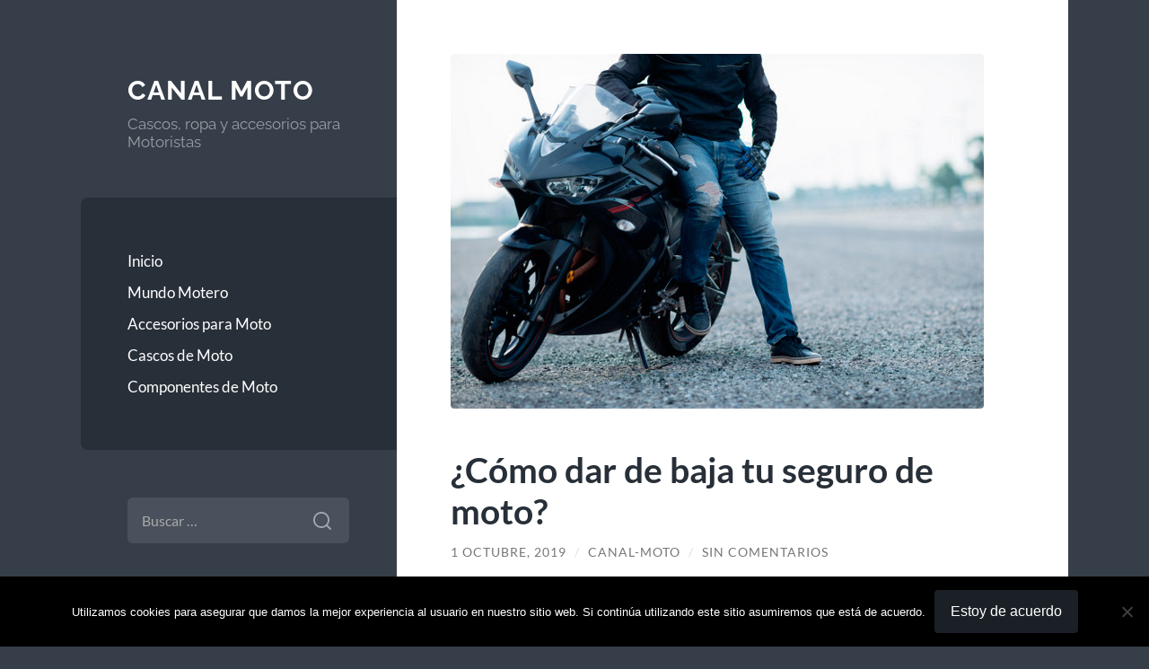

--- FILE ---
content_type: text/html; charset=UTF-8
request_url: https://www.canal-moto.com/dar-de-baja-seguro-moto/
body_size: 9149
content:
<!DOCTYPE html>
<html lang="es">
<head>
<meta charset="UTF-8">
<meta name="viewport" content="width=device-width, initial-scale=1.0" >
<link rel="profile" href="http://gmpg.org/xfn/11">
<meta name='robots' content='index, follow, max-image-preview:large, max-snippet:-1, max-video-preview:-1' />
<style>img:is([sizes="auto" i], [sizes^="auto," i]) { contain-intrinsic-size: 3000px 1500px }</style>
<!-- This site is optimized with the Yoast SEO plugin v26.5 - https://yoast.com/wordpress/plugins/seo/ -->
<title>¿Cómo dar de baja tu seguro de moto?</title>
<meta name="description" content="Muchos seguros no arriesgan en poner una moto a todo riesgo por su alto nivel de siniestralidad, los precios pueden salir más caros que asegurar un coche." />
<link rel="canonical" href="https://www.canal-moto.com/dar-de-baja-seguro-moto/" />
<meta property="og:locale" content="es_ES" />
<meta property="og:type" content="article" />
<meta property="og:title" content="¿Cómo dar de baja tu seguro de moto?" />
<meta property="og:description" content="Muchos seguros no arriesgan en poner una moto a todo riesgo por su alto nivel de siniestralidad, los precios pueden salir más caros que asegurar un coche." />
<meta property="og:url" content="https://www.canal-moto.com/dar-de-baja-seguro-moto/" />
<meta property="og:site_name" content="Canal Moto" />
<meta property="article:published_time" content="2019-10-01T12:02:20+00:00" />
<meta property="og:image" content="https://www.canal-moto.com/wp-content/uploads/2019/10/dardebajaseguromoto.jpg" />
<meta property="og:image:width" content="594" />
<meta property="og:image:height" content="395" />
<meta property="og:image:type" content="image/jpeg" />
<meta name="author" content="Canal-Moto" />
<meta name="twitter:card" content="summary_large_image" />
<meta name="twitter:label1" content="Escrito por" />
<meta name="twitter:data1" content="Canal-Moto" />
<meta name="twitter:label2" content="Tiempo de lectura" />
<meta name="twitter:data2" content="2 minutos" />
<script type="application/ld+json" class="yoast-schema-graph">{"@context":"https://schema.org","@graph":[{"@type":"WebPage","@id":"https://www.canal-moto.com/dar-de-baja-seguro-moto/","url":"https://www.canal-moto.com/dar-de-baja-seguro-moto/","name":"¿Cómo dar de baja tu seguro de moto?","isPartOf":{"@id":"https://www.canal-moto.com/#website"},"primaryImageOfPage":{"@id":"https://www.canal-moto.com/dar-de-baja-seguro-moto/#primaryimage"},"image":{"@id":"https://www.canal-moto.com/dar-de-baja-seguro-moto/#primaryimage"},"thumbnailUrl":"https://www.canal-moto.com/wp-content/uploads/2019/10/dardebajaseguromoto.jpg","datePublished":"2019-10-01T12:02:20+00:00","author":{"@id":"https://www.canal-moto.com/#/schema/person/a3f38f92c569494566de0a39cf6629a7"},"description":"Muchos seguros no arriesgan en poner una moto a todo riesgo por su alto nivel de siniestralidad, los precios pueden salir más caros que asegurar un coche.","breadcrumb":{"@id":"https://www.canal-moto.com/dar-de-baja-seguro-moto/#breadcrumb"},"inLanguage":"es","potentialAction":[{"@type":"ReadAction","target":["https://www.canal-moto.com/dar-de-baja-seguro-moto/"]}]},{"@type":"ImageObject","inLanguage":"es","@id":"https://www.canal-moto.com/dar-de-baja-seguro-moto/#primaryimage","url":"https://www.canal-moto.com/wp-content/uploads/2019/10/dardebajaseguromoto.jpg","contentUrl":"https://www.canal-moto.com/wp-content/uploads/2019/10/dardebajaseguromoto.jpg","width":594,"height":395,"caption":"dardebajaseguromoto"},{"@type":"BreadcrumbList","@id":"https://www.canal-moto.com/dar-de-baja-seguro-moto/#breadcrumb","itemListElement":[{"@type":"ListItem","position":1,"name":"Portada","item":"https://www.canal-moto.com/"},{"@type":"ListItem","position":2,"name":"¿Cómo dar de baja tu seguro de moto?"}]},{"@type":"WebSite","@id":"https://www.canal-moto.com/#website","url":"https://www.canal-moto.com/","name":"Canal Moto","description":"Cascos, ropa y accesorios para Motoristas","potentialAction":[{"@type":"SearchAction","target":{"@type":"EntryPoint","urlTemplate":"https://www.canal-moto.com/?s={search_term_string}"},"query-input":{"@type":"PropertyValueSpecification","valueRequired":true,"valueName":"search_term_string"}}],"inLanguage":"es"},{"@type":"Person","@id":"https://www.canal-moto.com/#/schema/person/a3f38f92c569494566de0a39cf6629a7","name":"Canal-Moto"}]}</script>
<!-- / Yoast SEO plugin. -->
<link rel="alternate" type="application/rss+xml" title="Canal Moto &raquo; Feed" href="https://www.canal-moto.com/feed/" />
<link rel="alternate" type="application/rss+xml" title="Canal Moto &raquo; Feed de los comentarios" href="https://www.canal-moto.com/comments/feed/" />
<link rel="alternate" type="application/rss+xml" title="Canal Moto &raquo; Comentario ¿Cómo dar de baja tu seguro de moto? del feed" href="https://www.canal-moto.com/dar-de-baja-seguro-moto/feed/" />
<!-- <link rel='stylesheet' id='wp-block-library-css' href='https://www.canal-moto.com/wp-includes/css/dist/block-library/style.min.css?ver=4ec4e861eb219eabbf986c13dcef9a0f' type='text/css' media='all' /> -->
<link rel="stylesheet" type="text/css" href="//www.canal-moto.com/wp-content/cache/wpfc-minified/qabjahfh/cbhs0.css" media="all"/>
<style id='classic-theme-styles-inline-css' type='text/css'>
/*! This file is auto-generated */
.wp-block-button__link{color:#fff;background-color:#32373c;border-radius:9999px;box-shadow:none;text-decoration:none;padding:calc(.667em + 2px) calc(1.333em + 2px);font-size:1.125em}.wp-block-file__button{background:#32373c;color:#fff;text-decoration:none}
</style>
<style id='global-styles-inline-css' type='text/css'>
:root{--wp--preset--aspect-ratio--square: 1;--wp--preset--aspect-ratio--4-3: 4/3;--wp--preset--aspect-ratio--3-4: 3/4;--wp--preset--aspect-ratio--3-2: 3/2;--wp--preset--aspect-ratio--2-3: 2/3;--wp--preset--aspect-ratio--16-9: 16/9;--wp--preset--aspect-ratio--9-16: 9/16;--wp--preset--color--black: #272F38;--wp--preset--color--cyan-bluish-gray: #abb8c3;--wp--preset--color--white: #fff;--wp--preset--color--pale-pink: #f78da7;--wp--preset--color--vivid-red: #cf2e2e;--wp--preset--color--luminous-vivid-orange: #ff6900;--wp--preset--color--luminous-vivid-amber: #fcb900;--wp--preset--color--light-green-cyan: #7bdcb5;--wp--preset--color--vivid-green-cyan: #00d084;--wp--preset--color--pale-cyan-blue: #8ed1fc;--wp--preset--color--vivid-cyan-blue: #0693e3;--wp--preset--color--vivid-purple: #9b51e0;--wp--preset--color--accent: #FF706C;--wp--preset--color--dark-gray: #444;--wp--preset--color--medium-gray: #666;--wp--preset--color--light-gray: #888;--wp--preset--gradient--vivid-cyan-blue-to-vivid-purple: linear-gradient(135deg,rgba(6,147,227,1) 0%,rgb(155,81,224) 100%);--wp--preset--gradient--light-green-cyan-to-vivid-green-cyan: linear-gradient(135deg,rgb(122,220,180) 0%,rgb(0,208,130) 100%);--wp--preset--gradient--luminous-vivid-amber-to-luminous-vivid-orange: linear-gradient(135deg,rgba(252,185,0,1) 0%,rgba(255,105,0,1) 100%);--wp--preset--gradient--luminous-vivid-orange-to-vivid-red: linear-gradient(135deg,rgba(255,105,0,1) 0%,rgb(207,46,46) 100%);--wp--preset--gradient--very-light-gray-to-cyan-bluish-gray: linear-gradient(135deg,rgb(238,238,238) 0%,rgb(169,184,195) 100%);--wp--preset--gradient--cool-to-warm-spectrum: linear-gradient(135deg,rgb(74,234,220) 0%,rgb(151,120,209) 20%,rgb(207,42,186) 40%,rgb(238,44,130) 60%,rgb(251,105,98) 80%,rgb(254,248,76) 100%);--wp--preset--gradient--blush-light-purple: linear-gradient(135deg,rgb(255,206,236) 0%,rgb(152,150,240) 100%);--wp--preset--gradient--blush-bordeaux: linear-gradient(135deg,rgb(254,205,165) 0%,rgb(254,45,45) 50%,rgb(107,0,62) 100%);--wp--preset--gradient--luminous-dusk: linear-gradient(135deg,rgb(255,203,112) 0%,rgb(199,81,192) 50%,rgb(65,88,208) 100%);--wp--preset--gradient--pale-ocean: linear-gradient(135deg,rgb(255,245,203) 0%,rgb(182,227,212) 50%,rgb(51,167,181) 100%);--wp--preset--gradient--electric-grass: linear-gradient(135deg,rgb(202,248,128) 0%,rgb(113,206,126) 100%);--wp--preset--gradient--midnight: linear-gradient(135deg,rgb(2,3,129) 0%,rgb(40,116,252) 100%);--wp--preset--font-size--small: 16px;--wp--preset--font-size--medium: 20px;--wp--preset--font-size--large: 24px;--wp--preset--font-size--x-large: 42px;--wp--preset--font-size--regular: 18px;--wp--preset--font-size--larger: 32px;--wp--preset--spacing--20: 0.44rem;--wp--preset--spacing--30: 0.67rem;--wp--preset--spacing--40: 1rem;--wp--preset--spacing--50: 1.5rem;--wp--preset--spacing--60: 2.25rem;--wp--preset--spacing--70: 3.38rem;--wp--preset--spacing--80: 5.06rem;--wp--preset--shadow--natural: 6px 6px 9px rgba(0, 0, 0, 0.2);--wp--preset--shadow--deep: 12px 12px 50px rgba(0, 0, 0, 0.4);--wp--preset--shadow--sharp: 6px 6px 0px rgba(0, 0, 0, 0.2);--wp--preset--shadow--outlined: 6px 6px 0px -3px rgba(255, 255, 255, 1), 6px 6px rgba(0, 0, 0, 1);--wp--preset--shadow--crisp: 6px 6px 0px rgba(0, 0, 0, 1);}:where(.is-layout-flex){gap: 0.5em;}:where(.is-layout-grid){gap: 0.5em;}body .is-layout-flex{display: flex;}.is-layout-flex{flex-wrap: wrap;align-items: center;}.is-layout-flex > :is(*, div){margin: 0;}body .is-layout-grid{display: grid;}.is-layout-grid > :is(*, div){margin: 0;}:where(.wp-block-columns.is-layout-flex){gap: 2em;}:where(.wp-block-columns.is-layout-grid){gap: 2em;}:where(.wp-block-post-template.is-layout-flex){gap: 1.25em;}:where(.wp-block-post-template.is-layout-grid){gap: 1.25em;}.has-black-color{color: var(--wp--preset--color--black) !important;}.has-cyan-bluish-gray-color{color: var(--wp--preset--color--cyan-bluish-gray) !important;}.has-white-color{color: var(--wp--preset--color--white) !important;}.has-pale-pink-color{color: var(--wp--preset--color--pale-pink) !important;}.has-vivid-red-color{color: var(--wp--preset--color--vivid-red) !important;}.has-luminous-vivid-orange-color{color: var(--wp--preset--color--luminous-vivid-orange) !important;}.has-luminous-vivid-amber-color{color: var(--wp--preset--color--luminous-vivid-amber) !important;}.has-light-green-cyan-color{color: var(--wp--preset--color--light-green-cyan) !important;}.has-vivid-green-cyan-color{color: var(--wp--preset--color--vivid-green-cyan) !important;}.has-pale-cyan-blue-color{color: var(--wp--preset--color--pale-cyan-blue) !important;}.has-vivid-cyan-blue-color{color: var(--wp--preset--color--vivid-cyan-blue) !important;}.has-vivid-purple-color{color: var(--wp--preset--color--vivid-purple) !important;}.has-black-background-color{background-color: var(--wp--preset--color--black) !important;}.has-cyan-bluish-gray-background-color{background-color: var(--wp--preset--color--cyan-bluish-gray) !important;}.has-white-background-color{background-color: var(--wp--preset--color--white) !important;}.has-pale-pink-background-color{background-color: var(--wp--preset--color--pale-pink) !important;}.has-vivid-red-background-color{background-color: var(--wp--preset--color--vivid-red) !important;}.has-luminous-vivid-orange-background-color{background-color: var(--wp--preset--color--luminous-vivid-orange) !important;}.has-luminous-vivid-amber-background-color{background-color: var(--wp--preset--color--luminous-vivid-amber) !important;}.has-light-green-cyan-background-color{background-color: var(--wp--preset--color--light-green-cyan) !important;}.has-vivid-green-cyan-background-color{background-color: var(--wp--preset--color--vivid-green-cyan) !important;}.has-pale-cyan-blue-background-color{background-color: var(--wp--preset--color--pale-cyan-blue) !important;}.has-vivid-cyan-blue-background-color{background-color: var(--wp--preset--color--vivid-cyan-blue) !important;}.has-vivid-purple-background-color{background-color: var(--wp--preset--color--vivid-purple) !important;}.has-black-border-color{border-color: var(--wp--preset--color--black) !important;}.has-cyan-bluish-gray-border-color{border-color: var(--wp--preset--color--cyan-bluish-gray) !important;}.has-white-border-color{border-color: var(--wp--preset--color--white) !important;}.has-pale-pink-border-color{border-color: var(--wp--preset--color--pale-pink) !important;}.has-vivid-red-border-color{border-color: var(--wp--preset--color--vivid-red) !important;}.has-luminous-vivid-orange-border-color{border-color: var(--wp--preset--color--luminous-vivid-orange) !important;}.has-luminous-vivid-amber-border-color{border-color: var(--wp--preset--color--luminous-vivid-amber) !important;}.has-light-green-cyan-border-color{border-color: var(--wp--preset--color--light-green-cyan) !important;}.has-vivid-green-cyan-border-color{border-color: var(--wp--preset--color--vivid-green-cyan) !important;}.has-pale-cyan-blue-border-color{border-color: var(--wp--preset--color--pale-cyan-blue) !important;}.has-vivid-cyan-blue-border-color{border-color: var(--wp--preset--color--vivid-cyan-blue) !important;}.has-vivid-purple-border-color{border-color: var(--wp--preset--color--vivid-purple) !important;}.has-vivid-cyan-blue-to-vivid-purple-gradient-background{background: var(--wp--preset--gradient--vivid-cyan-blue-to-vivid-purple) !important;}.has-light-green-cyan-to-vivid-green-cyan-gradient-background{background: var(--wp--preset--gradient--light-green-cyan-to-vivid-green-cyan) !important;}.has-luminous-vivid-amber-to-luminous-vivid-orange-gradient-background{background: var(--wp--preset--gradient--luminous-vivid-amber-to-luminous-vivid-orange) !important;}.has-luminous-vivid-orange-to-vivid-red-gradient-background{background: var(--wp--preset--gradient--luminous-vivid-orange-to-vivid-red) !important;}.has-very-light-gray-to-cyan-bluish-gray-gradient-background{background: var(--wp--preset--gradient--very-light-gray-to-cyan-bluish-gray) !important;}.has-cool-to-warm-spectrum-gradient-background{background: var(--wp--preset--gradient--cool-to-warm-spectrum) !important;}.has-blush-light-purple-gradient-background{background: var(--wp--preset--gradient--blush-light-purple) !important;}.has-blush-bordeaux-gradient-background{background: var(--wp--preset--gradient--blush-bordeaux) !important;}.has-luminous-dusk-gradient-background{background: var(--wp--preset--gradient--luminous-dusk) !important;}.has-pale-ocean-gradient-background{background: var(--wp--preset--gradient--pale-ocean) !important;}.has-electric-grass-gradient-background{background: var(--wp--preset--gradient--electric-grass) !important;}.has-midnight-gradient-background{background: var(--wp--preset--gradient--midnight) !important;}.has-small-font-size{font-size: var(--wp--preset--font-size--small) !important;}.has-medium-font-size{font-size: var(--wp--preset--font-size--medium) !important;}.has-large-font-size{font-size: var(--wp--preset--font-size--large) !important;}.has-x-large-font-size{font-size: var(--wp--preset--font-size--x-large) !important;}
:where(.wp-block-post-template.is-layout-flex){gap: 1.25em;}:where(.wp-block-post-template.is-layout-grid){gap: 1.25em;}
:where(.wp-block-columns.is-layout-flex){gap: 2em;}:where(.wp-block-columns.is-layout-grid){gap: 2em;}
:root :where(.wp-block-pullquote){font-size: 1.5em;line-height: 1.6;}
</style>
<!-- <link rel='stylesheet' id='cookie-notice-front-css' href='https://www.canal-moto.com/wp-content/plugins/cookie-notice/css/front.min.css?ver=2.5.10' type='text/css' media='all' /> -->
<!-- <link rel='stylesheet' id='toc-screen-css' href='https://www.canal-moto.com/wp-content/plugins/table-of-contents-plus/screen.min.css?ver=2411.1' type='text/css' media='all' /> -->
<link rel="stylesheet" type="text/css" href="//www.canal-moto.com/wp-content/cache/wpfc-minified/77bqn8c1/cbhs0.css" media="all"/>
<style id='toc-screen-inline-css' type='text/css'>
div#toc_container {background: #efeaea;border: 1px solid #aaaaaa;width: 50%;}div#toc_container ul li {font-size: 85%;}
</style>
<!-- <link rel='stylesheet' id='crp-style-rounded-thumbs-css' href='https://www.canal-moto.com/wp-content/plugins/contextual-related-posts/css/rounded-thumbs.min.css?ver=4.1.0' type='text/css' media='all' /> -->
<link rel="stylesheet" type="text/css" href="//www.canal-moto.com/wp-content/cache/wpfc-minified/lmqze5ir/cbhs0.css" media="all"/>
<style id='crp-style-rounded-thumbs-inline-css' type='text/css'>
.crp_related.crp-rounded-thumbs a {
width: 150px;
height: 150px;
text-decoration: none;
}
.crp_related.crp-rounded-thumbs img {
max-width: 150px;
margin: auto;
}
.crp_related.crp-rounded-thumbs .crp_title {
width: 100%;
}
</style>
<!-- <link rel='stylesheet' id='wilson_fonts-css' href='https://www.canal-moto.com/wp-content/themes/wilson/assets/css/fonts.css?ver=4ec4e861eb219eabbf986c13dcef9a0f' type='text/css' media='all' /> -->
<!-- <link rel='stylesheet' id='wilson_style-css' href='https://www.canal-moto.com/wp-content/themes/wilson/style.css?ver=2.1.3' type='text/css' media='all' /> -->
<link rel="stylesheet" type="text/css" href="//www.canal-moto.com/wp-content/cache/wpfc-minified/7ztha2l8/cbhs0.css" media="all"/>
<script type="text/javascript" id="cookie-notice-front-js-before">
/* <![CDATA[ */
var cnArgs = {"ajaxUrl":"https:\/\/www.canal-moto.com\/wp-admin\/admin-ajax.php","nonce":"67e731c54c","hideEffect":"fade","position":"bottom","onScroll":false,"onScrollOffset":100,"onClick":false,"cookieName":"cookie_notice_accepted","cookieTime":2592000,"cookieTimeRejected":2592000,"globalCookie":false,"redirection":false,"cache":false,"revokeCookies":false,"revokeCookiesOpt":"automatic"};
/* ]]> */
</script>
<script src='//www.canal-moto.com/wp-content/cache/wpfc-minified/2eldnz1p/cbhs0.js' type="text/javascript"></script>
<!-- <script type="text/javascript" src="https://www.canal-moto.com/wp-content/plugins/cookie-notice/js/front.min.js?ver=2.5.10" id="cookie-notice-front-js"></script> -->
<!-- <script type="text/javascript" src="https://www.canal-moto.com/wp-includes/js/jquery/jquery.min.js?ver=3.7.1" id="jquery-core-js"></script> -->
<!-- <script type="text/javascript" src="https://www.canal-moto.com/wp-includes/js/jquery/jquery-migrate.min.js?ver=3.4.1" id="jquery-migrate-js"></script> -->
<!-- <script type="text/javascript" src="https://www.canal-moto.com/wp-content/themes/wilson/assets/js/global.js?ver=2.1.3" id="wilson_global-js"></script> -->
<link rel="https://api.w.org/" href="https://www.canal-moto.com/wp-json/" /><link rel="alternate" title="JSON" type="application/json" href="https://www.canal-moto.com/wp-json/wp/v2/posts/9840" /><link rel="EditURI" type="application/rsd+xml" title="RSD" href="https://www.canal-moto.com/xmlrpc.php?rsd" />
<link rel='shortlink' href='https://www.canal-moto.com/?p=9840' />
<link rel="alternate" title="oEmbed (JSON)" type="application/json+oembed" href="https://www.canal-moto.com/wp-json/oembed/1.0/embed?url=https%3A%2F%2Fwww.canal-moto.com%2Fdar-de-baja-seguro-moto%2F" />
<link rel="alternate" title="oEmbed (XML)" type="text/xml+oembed" href="https://www.canal-moto.com/wp-json/oembed/1.0/embed?url=https%3A%2F%2Fwww.canal-moto.com%2Fdar-de-baja-seguro-moto%2F&#038;format=xml" />
<link rel="apple-touch-icon" sizes="180x180" href="/wp-content/uploads/fbrfg/apple-touch-icon.png">
<link rel="icon" type="image/png" href="/wp-content/uploads/fbrfg/favicon-32x32.png" sizes="32x32">
<link rel="icon" type="image/png" href="/wp-content/uploads/fbrfg/favicon-16x16.png" sizes="16x16">
<link rel="manifest" href="/wp-content/uploads/fbrfg/manifest.json">
<link rel="mask-icon" href="/wp-content/uploads/fbrfg/safari-pinned-tab.svg" color="#5bbad5">
<link rel="shortcut icon" href="/wp-content/uploads/fbrfg/favicon.ico">
<meta name="msapplication-config" content="/wp-content/uploads/fbrfg/browserconfig.xml">
<meta name="theme-color" content="#ffffff"><link rel="icon" href="https://www.canal-moto.com/wp-content/uploads/2018/09/cropped-harley-davidson-e1536743439312-32x32.jpg" sizes="32x32" />
<link rel="icon" href="https://www.canal-moto.com/wp-content/uploads/2018/09/cropped-harley-davidson-e1536743439312-192x192.jpg" sizes="192x192" />
<link rel="apple-touch-icon" href="https://www.canal-moto.com/wp-content/uploads/2018/09/cropped-harley-davidson-e1536743439312-180x180.jpg" />
<meta name="msapplication-TileImage" content="https://www.canal-moto.com/wp-content/uploads/2018/09/cropped-harley-davidson-e1536743439312-270x270.jpg" />
<meta name="lh-site-verification" content="36d950d2edf29ad0067a" />
</head>
<body class="wp-singular post-template-default single single-post postid-9840 single-format-standard wp-theme-wilson cookies-not-set">
<a class="skip-link button" href="#site-content">Saltar al contenido</a>
<div class="wrapper">
<header class="sidebar" id="site-header">
<div class="blog-header">
<div class="blog-info">
<div class="blog-title">
<a href="https://www.canal-moto.com" rel="home">Canal Moto</a>
</div>
<p class="blog-description">Cascos, ropa y accesorios para Motoristas</p>
</div><!-- .blog-info -->
</div><!-- .blog-header -->
<div class="nav-toggle toggle">
<p>
<span class="show">Mostrar menú</span>
<span class="hide">Ocultar el menú</span>
</p>
<div class="bars">
<div class="bar"></div>
<div class="bar"></div>
<div class="bar"></div>
<div class="clear"></div>
</div><!-- .bars -->
</div><!-- .nav-toggle -->
<div class="blog-menu">
<ul class="navigation">
<li id="menu-item-9334" class="menu-item menu-item-type-custom menu-item-object-custom menu-item-home menu-item-9334"><a href="https://www.canal-moto.com">Inicio</a></li>
<li id="menu-item-9358" class="menu-item menu-item-type-taxonomy menu-item-object-category current-post-ancestor current-menu-parent current-post-parent menu-item-9358"><a href="https://www.canal-moto.com/comprar/mundo-motero/">Mundo Motero</a></li>
<li id="menu-item-9387" class="menu-item menu-item-type-taxonomy menu-item-object-category menu-item-9387"><a href="https://www.canal-moto.com/comprar/accesorios/">Accesorios para Moto</a></li>
<li id="menu-item-9388" class="menu-item menu-item-type-taxonomy menu-item-object-category menu-item-9388"><a href="https://www.canal-moto.com/comprar/cascos/">Cascos de Moto</a></li>
<li id="menu-item-9386" class="menu-item menu-item-type-taxonomy menu-item-object-category menu-item-9386"><a href="https://www.canal-moto.com/comprar/componentes/">Componentes de Moto</a></li>
</ul><!-- .navigation -->
</div><!-- .blog-menu -->
<div class="mobile-menu">
<ul class="navigation">
<li class="menu-item menu-item-type-custom menu-item-object-custom menu-item-home menu-item-9334"><a href="https://www.canal-moto.com">Inicio</a></li>
<li class="menu-item menu-item-type-taxonomy menu-item-object-category current-post-ancestor current-menu-parent current-post-parent menu-item-9358"><a href="https://www.canal-moto.com/comprar/mundo-motero/">Mundo Motero</a></li>
<li class="menu-item menu-item-type-taxonomy menu-item-object-category menu-item-9387"><a href="https://www.canal-moto.com/comprar/accesorios/">Accesorios para Moto</a></li>
<li class="menu-item menu-item-type-taxonomy menu-item-object-category menu-item-9388"><a href="https://www.canal-moto.com/comprar/cascos/">Cascos de Moto</a></li>
<li class="menu-item menu-item-type-taxonomy menu-item-object-category menu-item-9386"><a href="https://www.canal-moto.com/comprar/componentes/">Componentes de Moto</a></li>
</ul>
</div><!-- .mobile-menu -->
<div class="widgets" role="complementary">
<div id="search-4" class="widget widget_search"><div class="widget-content"><form role="search" method="get" class="search-form" action="https://www.canal-moto.com/">
<label>
<span class="screen-reader-text">Buscar:</span>
<input type="search" class="search-field" placeholder="Buscar &hellip;" value="" name="s" />
</label>
<input type="submit" class="search-submit" value="Buscar" />
</form></div></div><div id="custom_html-2" class="widget_text widget widget_custom_html"><div class="widget_text widget-content"><div class="textwidget custom-html-widget"><!--<center><a href="https://www.awin1.com/cread.php?s=2432019&v=10467&q=336193&r=284609"><img src="https://www.awin1.com/cshow.php?s=2432019&v=10467&q=336193&r=284609" border="0" alt="oferta descuento accesorios motos"></a></center>--></div></div></div>						
</div><!-- .widgets -->
</header><!-- .sidebar -->
<main class="content" id="site-content">	
<div class="posts">
<article id="post-9840" class="post-9840 post type-post status-publish format-standard has-post-thumbnail hentry category-mundo-motero">
<figure class="featured-media">
<img width="594" height="395" src="https://www.canal-moto.com/wp-content/uploads/2019/10/dardebajaseguromoto.jpg" class="attachment-post-thumbnail size-post-thumbnail wp-post-image" alt="dardebajaseguromoto" decoding="async" fetchpriority="high" srcset="https://www.canal-moto.com/wp-content/uploads/2019/10/dardebajaseguromoto.jpg 594w, https://www.canal-moto.com/wp-content/uploads/2019/10/dardebajaseguromoto-300x199.jpg 300w" sizes="(max-width: 594px) 100vw, 594px" />								
</figure><!-- .featured-media -->
<div class="post-inner">
<div class="post-header">
<h1 class="post-title">¿Cómo dar de baja tu seguro de moto?</h1>
<div class="post-meta">
<span class="post-date"><a href="https://www.canal-moto.com/dar-de-baja-seguro-moto/">1 octubre, 2019</a></span>
<span class="date-sep"> / </span>
<span class="post-author"><a href="https://www.canal-moto.com/author/admin2-moto/" title="Entradas de Canal-Moto" rel="author">Canal-Moto</a></span>
<span class="date-sep"> / </span>
<a href="https://www.canal-moto.com/dar-de-baja-seguro-moto/#respond"><span class="comment">Sin comentarios</span></a>			
</div><!-- .post-meta -->
</div><!-- .post-header -->
<div class="post-content">
<p>Muchos seguros no arriesgan en poner una moto a todo riesgo por su alto nivel de siniestralidad (caídas fáciles sobre todo), o bien, los precios pueden salir casi más caros que asegurar un coche, una situación que puede incomodar muchos motoristas.<span id="more-9840"></span></p>
<p>Pero tu <a href="https://www.pontgrup.com/seguros-moto/"><b>seguro de moto</b></a> no tiene que ser menos valorado y se merece la misma protección que tu coche, por eso en <b>Pont Grup existen varios tipos de seguros</b> que se adaptan a tus necesidades. Por eso la importancia de comparar precios y analizar cuál se adapta mejor a tu vehículo de 2 ruedas.</p>
<h2>Dar de baja tu seguro de moto</h2>
<p>Si decides cambiar tu seguro, y que no sabes como proceder, hoy te explicamos en pocos pasos cómo dar de baja tu seguro.</p>
<p>Para cualquier baja de seguro, sea de coche, moto, hogar, salud, tienes <b>un mes antes de la fecha de vencimiento del contrato</b>.  Podrás proceder a la baja mediante correo ordinario, teléfono o bien desde la página web. Aún y así, es importante tener en cuenta que, en algunas compañías, la cancelación del seguro antes de que llegue la fecha de fin de la póliza puede suponer la <b>pérdida de la prima no consumida</b>.</p>
<p>Si acabas de contratar un seguro, pero por unas razones no quieres seguir y decides darte de baja, estas a tiempo, tienes derecho a <b>desistir en un plazo de 14 días naturales </b>desde la contratación. Podrás comunicarlo a tu aseguradora mediante una carta o un burofax.</p>
<p>Una cosa que tenemos que tener en cuenta, es que no tenemos que devolver ningún recibo, al menos que la aseguradora nos diga lo contrario. Ya que los impagos pueden hacer que nos podemos encontrar en una lista de morosos.</p>
<p>Si has contratado un seguro con un <b>pago fraccionado</b>, tendrás que abonar la totalidad de tu seguro para que después la aseguradora pueda evaluar la devolución del seguro.</p>
<p>Si decides <b>vender tu moto</b>, puedes cancelar el seguro tal y como hemos comentado anteriormente, con un riesgo de perder una buena parte de la prima. Pero también puedes traspasar tu seguro al nuevo propietario. Sea cual sea la decisión que tomarás, será imprescindible avisar tu seguro de los cambios que se harán en tu seguro.</p>
<p>Todas las tramitaciones de los seguros son rápidas y sencillas, para que siempre tu vehículo y tu estéis protegidos frente los posibles peligros de la carretera.</p>
</div><!-- .post-content -->
</div><!-- .post-inner -->
</article><!-- .post -->
</div><!-- .posts -->
<div class="post-meta-bottom">
<div class="post-cat-tags">
<p class="post-categories"><span>Categorías:</span> <a href="https://www.canal-moto.com/comprar/mundo-motero/" rel="category tag">Mundo Motero</a></p>
</div><!-- .post-cat-tags -->
<nav class="post-nav archive-nav">
<a class="post-nav-older" href="https://www.canal-moto.com/renting-coches-motos-espanoles/">
&laquo; El renting de coches y motos cada vez gana más adeptos entre los españoles							</a>
<a class="post-nav-newer" href="https://www.canal-moto.com/entrevista-delitos-seguridad-vial/">
Entrevista: Delitos contra la seguridad vial &raquo;							</a>
</nav><!-- .post-nav -->
</div><!-- .post-meta-bottom -->
<div id="respond" class="comment-respond">
<h2 id="reply-title" class="comment-reply-title h3">Deja una respuesta <small><a rel="nofollow" id="cancel-comment-reply-link" href="/dar-de-baja-seguro-moto/#respond" style="display:none;">Cancelar la respuesta</a></small></h2><form action="https://www.canal-moto.com/wp-comments-post.php" method="post" id="commentform" class="comment-form"><p class="comment-notes"><span id="email-notes">Tu dirección de correo electrónico no será publicada.</span> <span class="required-field-message">Los campos obligatorios están marcados con <span class="required">*</span></span></p><p class="comment-form-comment"><label for="comment">Comentario <span class="required">*</span></label> <textarea id="comment" name="comment" cols="45" rows="8" maxlength="65525" required="required"></textarea></p><p class="comment-form-author"><label for="author">Nombre <span class="required">*</span></label> <input id="author" name="author" type="text" value="" size="30" maxlength="245" autocomplete="name" required="required" /></p>
<p class="comment-form-email"><label for="email">Correo electrónico <span class="required">*</span></label> <input id="email" name="email" type="text" value="" size="30" maxlength="100" aria-describedby="email-notes" autocomplete="email" required="required" /></p>
<p class="comment-form-url"><label for="url">Web</label> <input id="url" name="url" type="text" value="" size="30" maxlength="200" autocomplete="url" /></p>
<p class="comment-form-cookies-consent"><input id="wp-comment-cookies-consent" name="wp-comment-cookies-consent" type="checkbox" value="yes" /> <label for="wp-comment-cookies-consent">Guarda mi nombre, correo electrónico y web en este navegador para la próxima vez que comente.</label></p>
<div role="note" class="comment-form-policy-top-copy" style="font-size:80%"><p><em>Los datos facilitados unicamente se usaran para la gestión de comentarios. Podrá ejercer su derecho de acceso, rectificación o supresión de los mismos.</em></p>
</div>
<p class="comment-form-policy">
<label for="policy" style="display:block !important">
<input id="policy" name="policy" value="policy-key" class="comment-form-policy__input" type="checkbox" style="width:auto; margin-right:7px;" aria-required="true">He leído y acepto la <a
href="https://www.canal-moto.com/aviso-legal-ley-proteccion-datos/"
target="_blank"
rel=""
class="comment-form-policy__see-more-link">Política de privacidad
</a><span class="comment-form-policy__required required"> *</span>
</label>
</p>
<p class="form-submit"><input name="submit" type="submit" id="submit" class="submit" value="Publicar el comentario" /> <input type='hidden' name='comment_post_ID' value='9840' id='comment_post_ID' />
<input type='hidden' name='comment_parent' id='comment_parent' value='0' />
</p><p style="display: none;"><input type="hidden" id="akismet_comment_nonce" name="akismet_comment_nonce" value="bd5b593dd9" /></p><p style="display: none !important;" class="akismet-fields-container" data-prefix="ak_"><label>&#916;<textarea name="ak_hp_textarea" cols="45" rows="8" maxlength="100"></textarea></label><input type="hidden" id="ak_js_1" name="ak_js" value="222"/><script>document.getElementById( "ak_js_1" ).setAttribute( "value", ( new Date() ).getTime() );</script></p></form>	</div><!-- #respond -->
		<footer class="footer section large-padding bg-dark clear" id="site-footer">
<div class="credits">
<p class="credits-left">&copy; 2025 <a href="https://www.canal-moto.com">Canal Moto</a></p>
<p class="credits-right"><span>Tema por <a href="https://andersnoren.se">Anders Nor&eacute;n</a></span> &mdash; <a class="tothetop" href="#site-header">Subir &uarr;</a></p>
</div><!-- .credits -->
</footer><!-- #site-footer -->
</main><!-- #site-content -->
</div><!-- .wrapper -->
<script type="speculationrules">
{"prefetch":[{"source":"document","where":{"and":[{"href_matches":"\/*"},{"not":{"href_matches":["\/wp-*.php","\/wp-admin\/*","\/wp-content\/uploads\/*","\/wp-content\/*","\/wp-content\/plugins\/*","\/wp-content\/themes\/wilson\/*","\/*\\?(.+)"]}},{"not":{"selector_matches":"a[rel~=\"nofollow\"]"}},{"not":{"selector_matches":".no-prefetch, .no-prefetch a"}}]},"eagerness":"conservative"}]}
</script>
<script type="text/javascript" id="toc-front-js-extra">
/* <![CDATA[ */
var tocplus = {"visibility_show":"mostrar","visibility_hide":"ocultar","width":"50%"};
/* ]]> */
</script>
<script type="text/javascript" src="https://www.canal-moto.com/wp-content/plugins/table-of-contents-plus/front.min.js?ver=2411.1" id="toc-front-js"></script>
<script type="text/javascript" src="https://www.canal-moto.com/wp-includes/js/comment-reply.min.js?ver=4ec4e861eb219eabbf986c13dcef9a0f" id="comment-reply-js" async="async" data-wp-strategy="async"></script>
<script type="text/javascript" id="q2w3_fixed_widget-js-extra">
/* <![CDATA[ */
var q2w3_sidebar_options = [{"sidebar":"sidebar","use_sticky_position":false,"margin_top":0,"margin_bottom":0,"stop_elements_selectors":"","screen_max_width":0,"screen_max_height":0,"widgets":["#custom_html-2"]}];
/* ]]> */
</script>
<script type="text/javascript" src="https://www.canal-moto.com/wp-content/plugins/q2w3-fixed-widget/js/frontend.min.js?ver=6.2.3" id="q2w3_fixed_widget-js"></script>
<script defer type="text/javascript" src="https://www.canal-moto.com/wp-content/plugins/akismet/_inc/akismet-frontend.js?ver=1762993570" id="akismet-frontend-js"></script>
<!-- Cookie Notice plugin v2.5.10 by Hu-manity.co https://hu-manity.co/ -->
<div id="cookie-notice" role="dialog" class="cookie-notice-hidden cookie-revoke-hidden cn-position-bottom" aria-label="Cookie Notice" style="background-color: rgba(0,0,0,1);"><div class="cookie-notice-container" style="color: #fff"><span id="cn-notice-text" class="cn-text-container">Utilizamos cookies para asegurar que damos la mejor experiencia al usuario en nuestro sitio web. Si continúa utilizando este sitio asumiremos que está de acuerdo.</span><span id="cn-notice-buttons" class="cn-buttons-container"><button id="cn-accept-cookie" data-cookie-set="accept" class="cn-set-cookie cn-button cn-button-custom button" aria-label="Estoy de acuerdo">Estoy de acuerdo</button></span><button type="button" id="cn-close-notice" data-cookie-set="accept" class="cn-close-icon" aria-label="No"></button></div>
</div>
<!-- / Cookie Notice plugin -->
</body>
</html><!-- WP Fastest Cache file was created in 0.931 seconds, on 2 December, 2025 @ 8:29 pm --><!-- via php -->

--- FILE ---
content_type: text/css
request_url: https://www.canal-moto.com/wp-content/cache/wpfc-minified/7ztha2l8/cbhs0.css
body_size: 7302
content:
@font-face {
font-family: 'Lato';
font-style: normal;
font-weight: 400;
font-display: swap;
src: url(//www.canal-moto.com/wp-content/themes/wilson/assets/fonts/lato-v23-latin-regular.woff2) format('woff2');
}
@font-face {
font-family: 'Lato';
font-style: italic;
font-weight: 400;
font-display: swap;
src: url(//www.canal-moto.com/wp-content/themes/wilson/assets/fonts/lato-v23-latin-italic.woff2) format('woff2');
}
@font-face {
font-family: 'Lato';
font-style: normal;
font-weight: 700;
font-display: swap;
src: url(//www.canal-moto.com/wp-content/themes/wilson/assets/fonts/lato-v23-latin-700.woff2) format('woff2');
}
@font-face {
font-family: 'Lato';
font-style: italic;
font-weight: 700;
font-display: swap;
src: url(//www.canal-moto.com/wp-content/themes/wilson/assets/fonts/lato-v23-latin-700italic.woff2) format('woff2');
}
@font-face {
font-family: 'Raleway';
font-style: normal;
font-weight: 400;
font-display: swap;
src: url(//www.canal-moto.com/wp-content/themes/wilson/assets/fonts/raleway-v27-latin-regular.woff2) format('woff2');
}
@font-face {
font-family: 'Raleway';
font-style: normal;
font-weight: 700;
font-display: swap;
src: url(//www.canal-moto.com/wp-content/themes/wilson/assets/fonts/raleway-v27-latin-700.woff2) format('woff2');
}html, body {
border: none;
margin: 0;
padding: 0;
}
h1, h2, h3, h4, h5, h6, p, blockquote, address, big, cite, code, em, font, img, small, strike, sub, sup, li, ol, ul, fieldset, form, label, legend, button, table, caption, tr, th, td {
border: none;
font-size: inherit;
line-height: inherit;
margin: 0;
padding: 0;
text-align: inherit;
}
blockquote:before,
blockquote:after {
content: "";
}  body {
background: #353E49;
border: none;
color: #555;
font-family: 'Lato', 'Helvetica Neue', sans-serif;
font-size: 17px;
margin: 0;
padding: 0;
-webkit-font-smoothing: subpixel-antialiased;
}
* { 
-webkit-box-sizing: border-box; 
-moz-box-sizing: border-box; 
box-sizing: border-box; 
}
.left { float: left; }
.right { float: right; }
::selection {
background: #333;
color: #FFF;
}
::-webkit-input-placeholder { color: #A9A9A9; }
:-ms-input-placeholder { color: #A9A9A9; } .clear,
.group:after,
.post-content:after,
.widget-content:after,
[class*="__inner-container"]:after {
clear: both;
content: "";
display: block;
} .post-content > *:first-child,
.widget-content > *:first-child,
.comment-content > *:first-child,
.contain-margins > *:first-child,
:root .wp-block-column > *:first-child,
:root .wp-block-media-text__content > *:first-child {
margin-top: 0;
}
.post-content > *:last-child,
.widget-content > *:last-child,
.comment-content > *:last-child,
.contain-margins > *:last-child,
:root .wp-block-column > *:last-child,
:root .wp-block-media-text__content > *:last-child {
margin-bottom: 0;
} a,
.post-tags a::after {
transition: all 0.1s ease-in-out;
}
.blog-menu a,
.blog-menu ul .has-children,
.blog-title a,
.post-title a,
.format-bubble,
.post-meta a,
.featured-media a img,
.content form input,
.content form textarea,
.post-nav a,
.archive-nav a,
.widget-content ul li,
.widget_recent_entries a,
a.more-link,
.mobile-menu a {
transition: all 0.2s ease-in-out;
}
.nav-toggle,
.nav-toggle .bar,
.tothetop {
transition: all 0.3s ease-in-out;
} .screen-reader-text {
clip: rect( 1px, 1px, 1px, 1px );
height: 1px;
overflow: hidden;
position: absolute !important;
width: 1px;
}
.screen-reader-text:focus {
background-color: #f1f1f1;
border-radius: 3px;
box-shadow: 0 0 2px 2px rgba(0, 0, 0, 0.6);
clip: auto !important;
color: #21759b;
display: block;
font-size: 14px;
font-size: 0.875rem;
font-weight: bold;
height: auto;
left: 5px;
line-height: normal;
padding: 15px 23px 14px;
text-decoration: none;
top: 5px;
width: auto;
z-index: 100000; } .skip-link {
position: absolute;
left: -9999rem;
top: 2.5rem;
z-index: 999999999;
}
.skip-link:focus {
left: 2.5rem;
text-decoration: none;
}  main {
display: block;
}
h1, h2, h3, h4, h5, h6 {
margin: 50px 0 25px;
line-height: 1.2;
}
h1, h2, h3, h6 {
font-weight: 700;
}
h1 { font-size: 2em; }
h2 { font-size: 1.75em; }
h3 { font-size: 1.5em; }
h4 { font-size: 1.25em; }
h5 { font-size: 1.1em; }
h6 {
font-size: 0.9em;
text-transform: uppercase;
letter-spacing: .05em;
}
p {
line-height: 1.7;
margin: 1em 0;
}
hr {
width: 50%;
height: 4px;
background: #EEE;
margin: 2em auto;
border: 0;
}
hr.is-style-wide {
width: 100%;
}
address {
padding: 3% 3.5%;
background: #F1F1F1;
}
a {
color: #FF706C;
text-decoration: none;
}
a:hover {
text-decoration: underline;
} code, kbd, pre {
font-size: 0.85em;
background: #EEE;
font-family: Menlo, Monaco, monospace;
}
kbd,
code {
padding: 5px;
border-radius: 3px;
}
pre {
white-space: pre-wrap; white-space: -moz-pre-wrap; white-space: -pre-wrap; white-space: -o-pre-wrap; word-wrap: break-word; line-height: 140%;
padding: 2% 2.5%;
background: #f1f1f1;
} blockquote {
background: #EEE;
color: #666;
font-family: 'Raleway', 'Helvetica Neue', sans-serif;
font-size: 1.1em;
line-height: 1.5;
padding: 1em;
}
blockquote p:first-child { margin-top: 0; }
blockquote p:last-child { margin-bottom: 0; }
cite {
font-style: normal;
}
blockquote cite {
color: #666;
display: block;
font-size: 16px;
font-weight: 700;
letter-spacing: .01em;
line-height: 1.4;
margin-top: 1em;
text-transform: uppercase;
}
blockquote cite:before { 
content: "— "; 
} ul,
ol {
margin: 0 0 30px 30px;
}
li {
line-height: 1.5;
margin: 5px 0 0 20px;
}
li > ul,
li > ol {
margin: 10px 0 0 20px;
}
.reset-list-style,
.reset-list-style ul,
.reset-list-style ol {
list-style: none;
margin: 0;
}
.reset-list-style li {
margin: 0;
}
dt,
dd {
line-height: 1.5;
}
dt {
font-weight: 700;
}
dt + dd { margin-top: 5px; }
dd + dt { margin-top: 15px; } figure {
margin: 0;
}
img {
height: auto;
max-width: 100%;
}
figcaption,
.wp-caption-text,
.gallery-caption {
font-size: 0.85em;
font-style: italic;
padding-top: 0.5em;
color: #888;
text-align: center;
}
.gallery-caption {
font-size: 16px;
line-height: 24px;
padding: 0 10px 15px;
}
.gallery { 
margin-bottom: 1em !important; 
}
.gallery img { 
border: none !important; 
height: auto !important; 
max-width: 100% !important; 
}
.gallery a { 
display: block; 
padding: 10px; 
}
.gallery .gallery-item { 
margin: 0 !important; 
} table {
border-collapse: collapse;
border-spacing: 0;
empty-cells: show;
font-size: 0.9em;
width: 100%;
margin-bottom: 1.1em;
}
th,
td {
padding: 2%;
margin: 0;
overflow: visible;
line-height: 120%;
border-bottom: 1px solid #DDD;
}
caption {
color: #444;
text-align: center;
padding: 2%;
}
thead {
vertical-align: bottom;
white-space: nowrap;
}
th {
font-weight: bold;
color: #444;
} fieldset {
padding: 25px;
border: 2px solid #eee;
margin-bottom: 1em;
}
fieldset legend {
font-family: 'Raleway', sans-serif;
font-size: 0.9rem;
line-height: 1;
font-weight: 700;
text-transform: uppercase;
letter-spacing: 1px;
padding: 10px 12px;
background: #FF706C;
color: #fff;
}
label {
font-family: 'Lato', sans-serif;
font-size: 0.8rem;
font-weight: 700;
text-transform: uppercase;
letter-spacing: 1px;
} fieldset {
border: 2px solid #eee;
margin-bottom: 30px;
margin-top: 30px;
padding: 25px;
}
fieldset legend {
font-size: 0.8rem;
line-height: 1;
font-weight: 700;
text-transform: uppercase;
letter-spacing: 2px;
padding: 10px 12px;
background: #1abc9c;
color: #fff;
}
fieldset > *:first-child { margin-top: 0; }
fieldset > *:last-child { margin-bottom: 0; }
form {
margin-bottom: 30px;
margin-top: 30px;
}
form > *:first-child { margin-top: 0; }
form > *:last-child { margin-bottom: 0; }
label {
display: block;
margin: 0 0 5px 0;
}
label.inline,
input[type="checkbox"] + label {
display: inline;
font-weight: 400;
letter-spacing: 0;
margin: 0 0 0 5px;
text-transform: none;
}
input,
textarea,
button,
.select2-container .select2-selection--single {
font-family: inherit;
line-height: 1;
}
input[type="text"],
input[type="password"],
input[type="email"],
input[type="url"],
input[type="date"],
input[type="month"],
input[type="time"],
input[type="datetime"],
input[type="datetime-local"],
input[type="week"],
input[type="number"],
input[type="search"],
input[type="tel"],
input[type="color"],
textarea {
-webkit-appearance: none;
-moz-appearance: none;
background-color: #f2f2f2;
border-radius: 3px;
border: 1px solid #E1E1E3;
box-shadow: none;
color: #333;
display: block;
font-size: 16px;
margin: 0;
max-width: 100%;
padding: 14px 16px;
width: 100%;
}
textarea {
height: 180px;
line-height: 1.5;
width: 100%;
}
select {
font-family: inherit;
font-size: inherit;
}
input::-webkit-input-placeholder { line-height: normal; }
input:-ms-input-placeholder { line-height: normal; }
input::-moz-placeholder { line-height: normal; }
input[type="search"]::-webkit-search-decoration,
input[type="search"]::-webkit-search-cancel-button,
input[type="search"]::-webkit-search-results-button,
input[type="search"]::-webkit-search-results-decoration {
display: none;
}
button,
.button,
.faux-button,
a.more-link,
:root .wp-block-button__link,
.wp-block-file .wp-block-file__button,
input[type="button"],
input[type="reset"],
input[type="submit"] {
-webkit-appearance: none;
-moz-appearance: none;
background-color: #1B2027;
border: none;
border-radius: 4px;
color: #fff;
cursor: pointer;
display: inline-block;
font-size: 16px;
line-height: 1;
margin: 0;
padding: 16px 18px;
text-align: center;
text-decoration: none;
transition: background-color .1s linear, border-color .1s linear, color .1s linear, opacity .1s linear;
}
button:hover,
.button:hover,
.faux-button:hover,
a.more-link:hover,
.wp-block-button__link:hover,
.wp-block-file__button:hover,
input[type="button"]:hover,
input[type="reset"]:hover,
input[type="submit"]:hover {
background-color: #1abc9c;
color: #fff;
cursor: pointer;
text-decoration: none;
} :root .is-style-outline .wp-block-button__link,
:root .wp-block-button__link.is-style-outline {
border: 2px solid currentColor;
padding: 14px 16px;
}  .wrapper { 
display: flex;
margin: 0 auto;
max-width: 86%;
position: relative;
width: 1160px;
}
.sidebar {
margin: 7.5% 0;
width: 32%;
}
.content {
background: #fff;
position: relative;
width: 68%;
z-index: 2;
}  .blog-header,
.blog-menu,
.sidebar .widgets {
padding-left: 15%;
padding-right: 15%;
} .blog-logo { 
display: inline-block;
}
.blog-logo img {
display: block;
height: auto;
max-width: 100%;
width: auto;
} .blog-title {
font-size: 1.75em;
}
.blog-title {
color: #fff;
display: block;
font-family: 'Raleway', sans-serif;
font-weight: 700;
letter-spacing: 1px;
line-height: 120%;
margin: 0;
text-transform: uppercase;
}
.blog-title a { 
color: inherit; 
text-decoration: none;
}
.blog-title a:hover { 
color: #FF706C; 
}
.blog-description {
color: rgba( 255, 255, 255, 0.5 );
font-family: 'Raleway', sans-serif;
font-weight: 400;
line-height: 1.2;
margin: 10px 0 0;
} .blog-menu {
background-color: #272F38;
border-radius: 8px 0 0 8px;
margin: 15% 0;
padding: 15%;
}
.blog-menu ul,
.blog-menu li {
list-style: none;
margin: 0;
}
.blog-menu a { 
color: #fff;
display: block;
padding: 5px 0;
position: relative;
}
.blog-menu a:hover { 
color: #FF706C; 
padding-left: 10px;
text-decoration: none;
}
.blog-menu .current-menu-item > a { color: #FF706C; }
.blog-menu .current-menu-item a:hover { padding-left: 0; }
.blog-menu .sub-menu,
.blog-menu .children {
margin-left: 25px;
} .mobile-menu { 
display: none; 
background-color: #272F38;
}
.mobile-menu ul,
.mobile-menu li {
list-style: none;
margin: 0;
}
.mobile-menu li {
border-top: 1px solid #363E46;
}
.mobile-menu a {
color: rgba( 255, 255, 255, .5 );
display: block;
font-size: 1rem;
padding: 25px 8%;
}
.mobile-menu a:hover { 
color: #fff; 
background-color: #FF706C;
text-decoration: none;
}
.mobile-menu li li a { padding-left: 16%; }
.mobile-menu li li li a { padding-left: 24%; }
.mobile-menu li li li li a { padding-left: 32%; }
.mobile-menu li li li li li a { padding-left: 40%; }
.mobile-menu li li li li li li a { padding-left: 48%; }
.mobile-menu li li li li li li li a { padding-left: 56%; } .nav-toggle { 
background-color: #272F38;
color: #999;
display: none; 
padding: 20px 0 23px;
text-align: center;
}
.nav-toggle:hover { 
cursor: pointer; 
}
.nav-toggle .bars,
.nav-toggle p {
display: inline-block;
}
.nav-toggle .bars {
height: 10px;
position: relative;
width: 15px;
}
.nav-toggle .bar {
background-color: #767676;
border-radius: 2px;
height: 2px;
position: absolute;
left: 0;
top: 0;
width: 15px;
}
.nav-toggle .bar:nth-child(2) { top: 4px; }
.nav-toggle .bar:nth-child(3) { top: 8px; }
.nav-toggle p {
font-size: 13px;
font-weight: 700;
letter-spacing: 1px;
line-height: 10px;
margin: 0 6px 0 0;
position: relative;
text-transform: uppercase;
}
.nav-toggle.active { 
color: #fff;
} 
.nav-toggle.active .bar {
background-color: #fff;
}
.nav-toggle.active .bar:nth-child(1),
.nav-toggle.active .bar:nth-child(3) { 
top: 4px; 
}
.nav-toggle.active .bar:nth-child(1) { transform: rotate( 45deg ); }
.nav-toggle.active .bar:nth-child(2) { opacity: 0; }
.nav-toggle.active .bar:nth-child(3) { transform: rotate( -45deg ); }
.nav-toggle:not(.active) .hide,
.nav-toggle.active .show { 
display: none; 
}   .post,
.post.page,
.search .page {
background-color: #FFF;
border-top: 4px solid #EEE;
position: relative;
}
.post:first-child,
.post.page-first-child { 
border-top: none; 
} .post.format-aside,
.post.format-aside + .post,
.post.format-quote,
.post.format-quote + .post {
border-top: none;
} .blog .format-aside,
.archive .format-aside,
.search .format-aside { 
background: #eee;
} .blog .format-quote,
.archive .format-quote,
.search .format-quote { 
background-color: #272F38; 
}
.blog .format-quote .post-meta.light,
.archive .format-quote .post-meta.light,
.search .format-quote .post-meta.light { 
text-align: center;
margin-bottom: 25px;
}
.blog .format-quote .post-meta.light a,
.archive .format-quote .post-meta.light a,
.search .format-quote .post-meta.light a { 
color: rgba(255,255,255,0.4); 
}
.blog .format-quote .post-meta.light a:hover,
.archive .format-quote .post-meta.light a:hover,
.search .format-quote .post-meta.light a:hover { 
color: #FFF; 
}
.blog .format-quote .date-sep,
.archive .format-quote .date-sep,
.search .format-quote .date-sep { color: rgba(255,255,255,0.2); }
.blog .format-quote blockquote,
.archive .format-quote blockquote,
.search .format-quote blockquote {
padding: 0;
text-align: center;
color: #FFF;
background: none;
font-size: 1.3em;
font-family: 'Raleway', sans-serif;
}
.blog .format-quote blockquote p,
.archive .format-quote blockquote p,
.search .format-quote blockquote p { 
text-align: center; 
}
.blog .format-quote blockquote cite,
.archive .format-quote blockquote cite,
.search .format-quote blockquote cite {
font-weight: 400;
font-size: 0.9rem;
text-align: center;
letter-spacing: 2px;
font-family: 'Lato', sans-serif;
}
.blog .format-quote blockquote cite,
.archive .format-quote blockquote cite,
.search .format-quote blockquote cite,
.blog .format-quote blockquote cite a,
.archive .format-quote blockquote cite a,
.search .format-quote blockquote cite a {
color: #FFF;
}
.blog .format-quote blockquote cite a:hover,
.archive .format-quote blockquote cite a:hover,
.search .format-quote blockquote cite a:hover {
color: #FF706C;
text-decoration: none;
}  .post-inner { 
padding: 8%; 
} .featured-media { 
position: relative; 
margin: 8% 8% 0 8%;
}
.featured-media + .post-inner { 
padding-top: 6%; 
}
.featured-media img { 
border-radius: 4px;
display: block; 
}
.featured-media iframe { 
display: block;
border: none; 
max-width: 100%; 
height: auto; 
}
.featured-media a:hover img { 
opacity: 0.8; 
}
.featured-media .sticky-post {
background-color: #FF706C;
border-radius: 4px 0 0 4px;
color: #FFF;
font-size: 0.7em;
letter-spacing: 1px;
padding: 8px 10px;
position: absolute;
right: 0;
top: 5%;
text-transform: uppercase;
z-index: 10;
}
.featured-media .media-caption { 
background-color: rgba( 38, 38, 38, 0.75 );
border-radius: 3px; 
color: #fff;
font-size: 0.85em; 
line-height: 1.3;
max-width: 95%;
padding: 7px 11px; 
position: absolute; 
left: 50%;
bottom: 1.5em; 
transform: translateX( -50% );
text-align: center; 
}
.featured-media a:hover .media-caption { 
background-color: #262626; 
color: #fff; 
} .post-header { 
margin-bottom: 6%; 
}
.post-header:last-child {
margin-bottom: 0;
}
.post-meta {
font-size: 0.8em;
color: #767676;
text-transform: uppercase;
letter-spacing: 1px;
}
.post-meta.light { 
text-align: center;
margin-bottom: 20px;
}
.post-meta a { 
color: #767676; 
}
.post-meta a:hover { 
color: #FF706C;
text-decoration: none;
}
.post-meta .date-sep { 
margin: 0 5px; color: #DDD; 
}
.post-title {
color: #272F38;
font-size: 2.3em;
margin: 0 0 15px;
-webkit-hyphens: auto;
-moz-hyphens: auto;
hyphens: auto;
}
.post-title a { 
color: #272F38; 
}
.post-title a:hover {
text-decoration: none;
} .post-cat-tags {
color: #767676;
font-size: 0.9em; 
font-weight: 400;
margin: 0 8% 4% 8%;
position: relative;
}
.post-cat-tags a:hover { 
text-decoration: underline; 
}
.post-cat-tags p {
display: inline-block;
line-height: 130%;
}
.post-categories { 
margin-right: 20px; 
}
.post-tags { 
margin-top: 10px; 
} .archive-nav.post-nav { 
background-color: #272F38;
}
.archive-nav.post-nav a { 
background-color: #1B2027;
}   .archive-box:first-child > *:first-child {
margin-top: 0;
}
.archive-box > *:last-child {
margin-bottom: 0;
}
.archive-box ul {
list-style: none;
}
.archive-box li {
margin-bottom: 0;
margin-top: 0;
}
.archive-box > ul,
.archive-box > ul > li {
margin-left: 0;
}
.archive-box li a {
border-bottom: 1px solid #EEE;
display: block;
padding: 8px 0;
}
.archive-box li:last-child a { 
border-bottom: none; 
}
.archive-box ul ul {
margin-top: 0;
}
.archive-box ul ul li:first-child a { 
border-bottom: 1px solid #EEE; 
}
.archive-box li a span { 
color: #767676; 
}
.archive-box li a:hover {
color: #666;
text-decoration: none;
}
.archive-box li a:hover {
background-color: #F9F9F9;
padding-left: 12px;
}  .post-content { 
font-size: 1.075em; 
} .wp-caption {
max-width: 100%;
}
.wp-caption a,
.wp-caption img { 
display: block; 
}
.alignleft,
.alignright {
margin-bottom: 1.2em;
max-width: 50%;
}
.wp-caption .alignleft,
.wp-caption .alignright {
margin-bottom: 0;
}
.alignleft {
float: left;
margin-right: 1.2em;
}
.alignright {
float: right;
margin-left: 1.2em;
}
.aligncenter {
margin-left: auto;
margin-right: auto;
}
.post-content > .alignfull {
margin: 2.5em 0 2.5em calc( 789px * -0.08 );
max-width: 789px;
width: 789px;
}   :root .has-accent-color { color: #FF706C; }
:root .has-black-color { color: #272F38; }
:root .has-dark-gray-color { color: #444; }
:root .has-medium-gray-color { color: #666; }
:root .has-light-gray-color { color: #888; }
:root .has-white-color { color: #fff; }
:root .has-accent-background-color { background-color: #FF706C; }
:root .has-black-background-color { background-color: #272F38; }
:root .has-dark-gray-background-color { background-color: #444; }
:root .has-medium-gray-background-color { background-color: #666; }
:root .has-light-gray-background-color { background-color: #888; }
:root .has-white-background-color { background-color: #fff; } :root .has-large-font-size,
:root .has-larger-font-size {
line-height: 1.45;
}
:root .has-small-font-size { 	font-size: .842em; }
:root .has-regular-font-size {	font-size: 1em; }
:root .has-large-font-size { 	font-size: 1.333em; }
:root .has-larger-font-size { 	font-size: 1.777em; } :root *[class*="_inner-container"] > *:first-child { margin-top: 0; }
:root *[class*="_inner-container"] > *:last-child { margin-bottom: 0; }
.wp-block-archives,
.wp-block-button,
.wp-block-buttons,
.wp-block-categories,
.wp-block-code,
.wp-block-columns,
.wp-block-cover,
.wp-block-cover-image,
.wp-block-embed,
.wp-block-gallery,
.wp-block-group,
.wp-block-image,
.wp-block-latest-comments,
.wp-block-latest-posts,
.wp-block-media-text,
.wp-block-preformatted,
.wp-block-pullquote,
.wp-block-social,
.wp-block-social-links,
.wp-block-quote,
.wp-block-quote.is-large,
.wp-block-quote.is-style-large,
.wp-block-verse,
.wp-block-video {
margin-bottom: 30px;
margin-top: 30px;
} [class*="__inner-container"] .wp-block-group:not(.alignfull):not(.alignwide):not(.alignleft):not(.alignright),
[class*="__inner-container"] .wp-block-cover:not(.alignfull):not(.alignwide):not(.alignleft):not(.alignright) {
margin-left: auto;
margin-right: auto;
max-width: 676px;
}
.alignfull > [class*="__inner-container"] > .wp-block-group.alignwide,
.alignfull > [class*="__inner-container"] > .wp-block-group:not(.alignfull):not(.alignwide):not(.alignleft):not(.alignright),
.alignfull > [class*="__inner-container"] > .wp-block-cover.alignwide,
.alignfull > [class*="__inner-container"] > .wp-block-cover:not(.alignfull):not(.alignwide):not(.alignleft):not(.alignright) {
margin-left: auto;
margin-right: auto;
}
.alignfull > [class*="__inner-container"] > .wp-block-group:not(.alignfull):not(.alignwide):not(.alignleft):not(.alignright),
.alignfull > [class*="__inner-container"] > .wp-block-cover:not(.alignfull):not(.alignwide):not(.alignleft):not(.alignright) {
margin-left: 0;
} .wp-block-audio audio {
width: 100%;
} .wp-block-file__button,
.wp-block-button__link {
border-radius: 4px;
font-weight: 500;
padding: .8em 1.4em;
} .wp-block-buttons > .wp-block-button {
margin-top: 0;
} .wp-block-cover-image p {
font-weight: 400;
} .wp-block-file {
align-items: center;
background: #E6E9EC;
border-radius: 4px;
display: flex;
justify-content: space-between;
margin: 30px 0;
padding: 15px 20px;
}
.wp-block-file a {
color: inherit;
}
.wp-block-file a:not(.wp-block-file__button) {
font-weight: 600;
text-decoration: none;
}
.wp-block-file__button {
color: #fff;
flex-shrink: 0;
} .wp-block-group.has-background {
padding: min( 8%, 32px );
}
.wp-block-group.alignfull.has-background {
padding: 8%;
} a.more-link {
display: inline-block;
background-color: #272F38;
padding: 15px 18px 18px;
color: #FFF;
font-size: 0.85em;
line-height: 1;
border-radius: 4px; 
}
a.more-link:hover { 
background-color: #FF706C;
color: #FFF;
text-decoration: none;
} :root .wp-block-pullquote {
padding: 0;
}
:root .wp-block-pullquote p,
:root .wp-block-pullquote.is-style-solid-color blockquote p {
font-size: 1.25em;
}
:root .wp-block-pullquote.is-style-solid-color blockquote {
max-width: 100%;
}
:root .wp-block-pullquote.is-style-solid-color blockquote cite {
text-transform: uppercase;
} blockquote,
.wp-block-quote.is-large, 
.wp-block-quote.is-style-large {
margin-bottom: 1.25em;
padding: 1em;
}
.wp-block-quote.is-large p, 
.wp-block-quote.is-style-large p {
font-size: 1.33em;
font-style: inherit;
line-height: 1.5;
}
.wp-block-quote.is-large cite, 
.wp-block-quote.is-style-large cite {
font-size: 0.8em;
}  .comments,
.comment-respond {
padding: 8%;
}
.post + .comments { 
border-top: 2px solid #eee; 
}
.comments-title { 
margin: 0 0 8%;
}
.commentlist,
.commentlist li,
.commentlist ul {
list-style: none;
margin: 0;
}
li.comment,
li > div.comment {
margin-bottom: 25px;
position: relative;
}
li > div.comment { 
border-bottom: 1px solid #eee;
padding-bottom: 25px;
}
.commentlist > li:first-child > div.comment:first-child { 
border-top: 1px solid #eee;
padding-top: 25px; 
}
.children > li > div.comment { padding-left: 10%; }
.children .children > li > div.comment { padding-left: 20%; }
.children .children .children > li > div.comment { padding-left: 30%; }
.children .children .children .children > li > div.comment { padding-left: 40%; }
.children .children .children .children .children > li > div.comment { padding-left: 50%; }
.comment .children li:last-child { 
margin-bottom: 0; 
}
.commentlist > li.comment:last-child,
.commentlist > li.comment div.comment:last-child {
margin-bottom: 0;
} .comments .pingbacks { 
margin-top: 5.5%; 
}
.pingbacks-inner { 
margin: 0 auto; 
}
.pingbacks-title { 
margin: 0 0 20px;
}
.pingbacklist li {
padding: 0.5em;
}
.pingbacklist li:nth-child(odd) { 
background: #f9f9f9; 
}
.pingbacklist .comment-edit-link { 
color: #767676; 
}
.pingbacklist .comment-edit-link:hover { 
color: #444;
text-decoration: none; 
} .comment-meta { 
margin-bottom: 1em; 
}
.comment-meta .avatar {
display: block;
height: 50px;
width: 50px;
border-radius: 999px;
float: left;
}
.comment-actions {
font-size: 0.8rem;
text-transform: uppercase;
font-weight: 700;
}
.comment-actions a { margin-left: 8px; }
.comment-actions a:first-child { margin-left: 0; }
.comment-meta-content {
margin-left: 70px;
}
.comment-meta-content cite {
font-size: 1.075em;
display: block;
font-weight: 700;
}
.bypostauthor .comment-meta-content cite .post-author { 
font-weight: 400; 
color: #767676; 
margin-left: 3px; 
}
.comment-meta-content cite a { color: #444; }
.comment-meta-content cite a:hover { 
color: #FF706C; 
text-decoration: none;
}
.comment-meta-content p {
font-size: 0.8em;
margin: 0;
text-transform: uppercase;
}
.comment-meta-content p a { color: #767676; }
.comment-meta-content p a:hover { 
color: #FF706C; 
text-decoration: none;
}
.comment-awaiting-moderation {
position: absolute;
right: 0;
top: 4px;
font-weight: bold;
display: block;
padding: 10px 14px;
background: #CCC;
border-radius: 3px;
font-size: 11px;
line-height: 1;
color: #FFF;
text-transform: uppercase;
letter-spacing: 1px;
}
.comment-awaiting-moderation:hover { background: #2d2d2d; } .comment-nav-below {
display: flex;
justify-content: space-between;
padding-top: 5%;
font-weight: 700;
font-size: 0.9rem;
letter-spacing: 1px;
text-transform: uppercase;
}
.comment-nav-below a { color: #666; } .comment-content {
margin-left: 70px;
font-size: 1em;
}
.comment-content h1,
.comment-content h2,
.comment-content h3,
.comment-content h4,
.comment-content h5,
.comment-content h6 {
font-size: 1.25em;
font-weight: 500;
margin-top: 50px;
margin-bottom: 10px;
text-transform: none;
} .comments + .comment-respond { 
border-top: 4px solid #eee; 
}
#reply-title { 
margin: 0 0 20px;
}
.nocomments {
padding: 8%;
color: #666;
text-align: center;
}
#cancel-comment-reply-link {
margin-left: 10px;
font-size: 0.8rem;
text-transform: uppercase;
letter-spacing: 1px;
font-weight: 700;
}
.comment-form {
margin: 0;
}
.comment-form p:last-child { 
margin-bottom: 0; 
}
.comment-form input[type="text"],
.comment-form input[type="email"] {
max-width: 497px;
}
p.form-allowed-tags {
margin-top: 1.5em;
line-height: 160%
} .comments .comment-respond {
padding: 30px 0;
}  .archive-header { 
background-color: #eee;
padding: 6% 8%;
position: relative;
text-align: center;
}
.archive-header + .posts > .format-aside:first-child { 
border-top: 4px solid #ddd;
}
.archive-title {
color: #767676;
font-size: 0.9em;
font-weight: 400;
letter-spacing: 1px;
margin: 0;
text-transform: uppercase;
}
.archive-header .name:before {
content: "";
display: block;
width: 32px;
height: 1px;
background: #CCC;
margin: 0 auto 15px auto;
}
.archive-header .name {
color: #666;
display: block;
font-family: 'Raleway', sans-serif;
font-size: 1.25em;
font-weight: 700;
margin-top: 15px;
}
.archive-description {
display: block;
margin-top: 25px;
color: #888;
text-align: center;
font-style: italic;
text-transform: none;
}
.archive-description:before {
content: "";
display: block;
width: 36px;
height: 2px;
background: #CCC;
margin: 0 auto 20px;
}  .archive-nav {
background-color: #eee;
display: flex;
flex-wrap: wrap;
justify-content: space-between;
font-size: 0.9em;
padding: calc( 7% - 10px ) 8%;
}
.archive-nav a { 
background-color: #353E49;
border-radius: 4px;
color: #FFF;
margin: 10px 0; 
padding: 18px 20px;
}
.archive-nav a:hover { 
background-color: #FF706C;
color: #FFF; 
text-decoration: none;
}
.archive-nav .post-nav-older:not(:only-child) {
margin-right: 20px;
}
.archive-nav .post-nav-newer { 
text-align: right; 
margin-left: auto;
}  .widget { 
border-bottom: 4px solid rgba(255,255,255,0.1);
color: #fff;
font-size: 0.9em;
margin-bottom: 40px;
padding-bottom: 40px;
}
.widget:last-child { 
border-bottom: none;
margin-bottom: 0;
padding-bottom: 0;
}
.widget-title {
color: #fff;
font-family: 'Raleway', sans-serif;
font-size: 13px;
font-weight: 600;
letter-spacing: 1px;
margin: 0 0 20px;
text-transform: uppercase;
}
.widget-content {
color: rgba( 255, 255, 255, 0.7 );
}
.widget-content ul,
.widget-content li {
list-style: none;
margin: 0;
}
.widget-content ul li {
padding: 10px 0;
border-top: 1px solid rgba(255,255,255,0.1);
line-height: 140%;
}
.widget-content ul ul {
padding: 10px 0 0 20px;
}
.widget-content ul ul li:last-child {
padding-bottom: 0;
} #wp-calendar {
width: 100%;
max-width: 100%;
text-align: center;
}
#wp-calendar,
#wp-calendar caption,
#wp-calendar tr,
#wp-calendar td,
#wp-calendar th {
text-align: center;
}
#wp-calendar caption,
#wp-calendar th,
#wp-calendar td {
padding: 4% 2%;
}
#wp-calendar caption { 
text-transform: capitalize; 
}
#wp-calendar thead { 
border-bottom: 1px solid #48515C;
border-top: 1px solid #48515C;
}
#wp-calendar thead th {
font-weight: bold;
text-transform: uppercase;
font-size: 0.9em;
}
#wp-calendar tfoot { 
border-top: 1px solid #48515C; 
}
#wp-calendar tfoot td { 
padding: 0; 
}
#wp-calendar tfoot #prev { text-align: left; }
#wp-calendar tfoot #next { text-align: right; }
#wp-calendar tfoot a {
display: block;
color: rgba(255,255,255,0.5);
padding: 0.6em 0;
}
#wp-calendar tfoot a:hover {
text-decoration: none;
color: #FF6558;
} .widget_recent_entries li .post-date { 
margin-left: 5px; 
}
.widget_recent_entries li .post-date:before { content: "("; }
.widget_recent_entries li .post-date:after { content: ")"; } .widget_rss cite {
color: inherit;
} .search-form { 
position: relative; 
margin: 0;
}
.search-form label {
margin: 0;
}
.search-form .search-field {
background-color: #ddd;
border-radius: 6px;
border: none;
color: #555;
margin: 0;
padding: 4.5% max( calc( 60px + 4.5% ), 17% ) 4.5% 4.5%;
width: 100%;
}
.search-form .search-field:focus { 
outline: none; 
color: #555;
}
.search-form .search-submit {
background: transparent url(https://www.canal-moto.com/wp-content/themes/wilson/assets/images/svg/search-black.svg) no-repeat center;
background-size: 20px auto;
opacity: 0.5;
padding: 0;
position: absolute;
bottom: 0;
right: 0;
top: 0;
text-indent: -99999px;
width: max( 60px, 12.5% );
}
.search-form .search-submit:hover,
.search-form .search-submit:focus { 
background-color: transparent;
opacity: 1; 
}
.widget_search .search-field {
background-color: #48515C;
color: #fff;
padding: 16px 60px 16px 16px;
}
.widget_search .search-field:focus { 
color: #fff; 
}
.widget_search .search-submit {
background-image: url(https://www.canal-moto.com/wp-content/themes/wilson/assets/images/svg/search-white.svg);
} .widget_tag_cloud .tagcloud a { 
font-size: 13px !important; 
}
.tagcloud a {
display: block;
float: left;
padding: 8px 11px;
line-height: 1;
margin: 0 5px 5px 0;
background: rgba(0,0,0,0.2);
color: rgba(255,255,255,0.5);
border-radius: 3px;
}
.tagcloud a:hover {
background: #FF706C;
text-decoration: none;
color: #FFF;
}  .post-meta-bottom + #site-footer .footer-widgets {
border-top: 1px solid rgba( 255, 255, 255, .1 );
}
.footer-widgets {
background-color: #272F38;
padding: 8%;
}
.footer .column {
width: 46%;
margin-left: 8%;
}
.footer .column:first-child { 
margin-left: 0; 
} .credits {
background-color: #fff;
color: #767676;
display: flex;
font-size: 0.8rem;
justify-content: space-between;
letter-spacing: 1px;
padding: 5% 8%;
text-transform: uppercase;
}
.credits p {
margin: 0;
}
.credits p + p {
margin-left: 20px;
}
.credits a,
.credits a:hover { 
color: inherit; 
}  @media ( max-width: 1350px ) { .post-content > .alignfull {
margin-left: calc( ( 86vw * .68 ) * -0.08 );
max-width: calc( 86vw * .68 );
width: calc( 86vw * .68 );
}
}
@media ( max-width: 1100px ) { .wrapper { max-width: 100%; } .blog-menu { 
border-radius: 0; 
} .post-content > .alignfull {
margin-left: calc( ( 100vw * .68 ) * -0.08 );
max-width: calc( 100vw * .68 );
width: calc( 100vw * .68 );
}
}
@media ( max-width: 788px ) {
body { 
background-color: #fff;
} .wrapper {
display: block;
max-width: 100%;
background: none;
}
.sidebar,
.content {
float: none;
clear: both;
width: 100%;
} .sidebar { 
position: relative;
margin: 0;
background: #353E49;
}
.sidebar .blog-header { 
padding: 40px 0; 
position: relative; 
max-width: 90%;
margin: 0 auto;
}
.sidebar .blog-title,
.sidebar .blog-description { 
text-align: center; 
}
.sidebar .blog-title { 
margin-bottom: 10px; 
}
.sidebar .blog-title a { 
display: inline; 
}
.blog-menu,
.sidebar .widgets { 
display: none; 
} .nav-toggle {
display: block;
} .post.has-post-thumbnail { 
border-top: 0; 
}
.featured-media { 
margin: 0; 
}
.featured-media img { 
border-radius: 0; 
} .post-content > .alignfull {
margin-left: calc( 100vw * -0.08 );
max-width: 100vw;
width: 100vw;
} .credits { 
padding: 40px 8%; 
}
}
@media ( max-width: 600px ) {
body { font-size: 15px; } h1,
h2,
h3 { 
font-size: 1.25em; 
}
h4 { font-size: 1.1em; }
h5 { font-size: 1em; } .sidebar .blog-header { 
padding: 50px 0; 
} .mobile-menu li a { 
padding: 20px 8%; 
} .post-header { 
margin-bottom: 25px; 
}
.post-title { 
font-size: 1.75em; 
}
.post-header .post-author,
.post-header .date-sep:nth-of-type(2) { 
display: none; 
}
.media-caption-container {
position: static;
top: auto;
left: auto;
width: 100%;
margin: 0;
}
.media-caption {
padding: 10px;
border-radius: 0 0 4px 4px;
background: #EEE;
color: #666;
width: 100%;
}
.featured-media a:hover .media-caption { 
background-color: #eee; 
color: #666;
} .post-cat-tags { 
margin-bottom: 20px; 
} .blog .format-quote blockquote,
.archive .format-quote blockquote,
.search .format-quote blockquote { 
font-size: 1.1em; 
}
.blog .format-quote blockquote p,
.archive .format-quote blockquote p,
.search .format-quote blockquote p { 
line-height: 150%; 
} .alignleft,
.alignright { 
float: none; 
max-width: 100%;
margin: 0 auto 1.2em auto;
}
.alignleft img,
.alignright img { 
display: block;
margin: 0 auto;
} .comment-meta .avatar { 
height: 40px;
width: 40px; 
}
.comment-meta-content { 
margin-left: 55px; 
}
.comment-content { 
margin-left: 0; 
}
.comment-nav-below {
font-size: 0.85em; 
}
.comment-nav-below span { 
display: none; 
}
.comment-form input { 
max-width: 100%; 
} .page-title { 
padding: 25px 8%; 
}
.page-title h4 { 
line-height: 1em; 
}
.archive-nav a { 
padding: 14px 16px; 
}
.archive-nav.post-nav a { 
margin: 5px 0; 
} .footer-widgets { 
padding: 30px; 
}
.footer .column {
border-top: 4px solid rgba(255,255,255,0.1);
margin: 40px 0 0;
padding: 40px 0 0;
width: 100%;
}
.footer .column:first-child { 
margin-top: 0; 
border-top: 0; 
padding-top: 0; 
}
.widget {
margin-bottom: 40px;
border-bottom: 4px solid rgba( 255, 255, 255, 0.1 );
padding-bottom: 40px;
} .credits { 
display: block;
padding: 30px 8%;
text-align: center;
}
.credits p {
display: inline-block;
}
.credits p + p {
margin-left: 0;
}
.credits-right span { 
display: none; 
}
}
@media ( max-width: 500px ) { .sidebar .blog-header { 
padding: 25px 0; 
}
}
@media ( max-width: 400px ) { .search-form .search-field { 
font-size: 1rem; 
padding: 16px 45px 16px 16px;
}
}